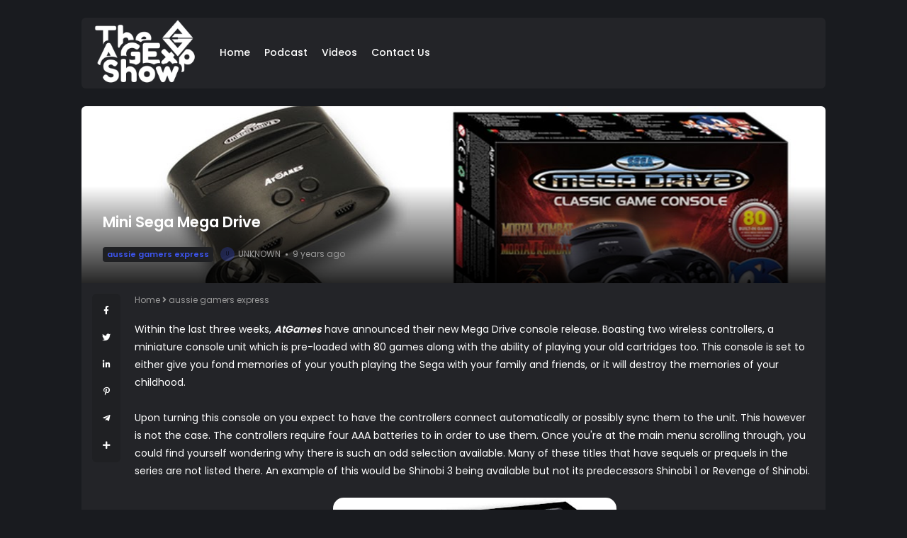

--- FILE ---
content_type: text/html; charset=utf-8
request_url: https://www.google.com/recaptcha/api2/aframe
body_size: 267
content:
<!DOCTYPE HTML><html><head><meta http-equiv="content-type" content="text/html; charset=UTF-8"></head><body><script nonce="5JwXL7Qkc8lDXZXcdFs0vg">/** Anti-fraud and anti-abuse applications only. See google.com/recaptcha */ try{var clients={'sodar':'https://pagead2.googlesyndication.com/pagead/sodar?'};window.addEventListener("message",function(a){try{if(a.source===window.parent){var b=JSON.parse(a.data);var c=clients[b['id']];if(c){var d=document.createElement('img');d.src=c+b['params']+'&rc='+(localStorage.getItem("rc::a")?sessionStorage.getItem("rc::b"):"");window.document.body.appendChild(d);sessionStorage.setItem("rc::e",parseInt(sessionStorage.getItem("rc::e")||0)+1);localStorage.setItem("rc::h",'1768976971611');}}}catch(b){}});window.parent.postMessage("_grecaptcha_ready", "*");}catch(b){}</script></body></html>